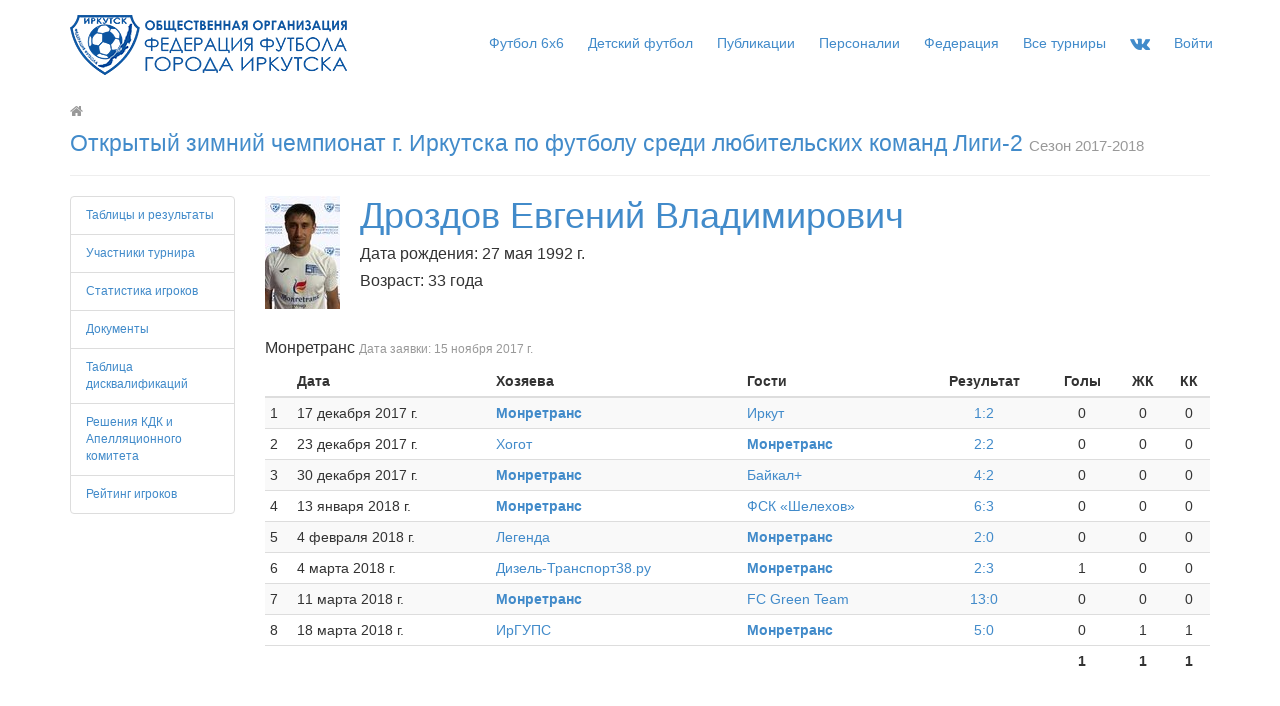

--- FILE ---
content_type: text/html; charset=utf-8
request_url: https://ffgi.ru/tournaments/2017-2018/14/players/415/
body_size: 5173
content:
<!DOCTYPE html>
<html lang="en">
<head>
    <meta charset="utf-8">
    <meta name="viewport" content="width=device-width, initial-scale=1.0">
    <title>Дроздов Евгений &mdash; Открытый зимний чемпионат г. Иркутска по футболу среди любительских команд Лиги-2 &mdash; Сезон 2017-2018 &mdash; Турниры &mdash; ОО &laquo;Федерация футбола города Иркутска&raquo; :: Футбол в Иркутске</title>

<!--CSS-->
    
        <link href="/static/img/favicon.ico" rel="shortcut icon" type="image/vnd.microsoft.icon" />

        
        <!-- Google fonts code -->
            <link rel="stylesheet" href="https://maxcdn.bootstrapcdn.com/font-awesome/4.4.0/css/font-awesome.min.css">
            <link href="https://fonts.googleapis.com/css?family=Roboto+Slab|Roboto:300,400,500,400i,700&amp;subset=cyrillic,cyrillic-ext" rel="stylesheet">
        
    

    <link rel="stylesheet" href="/static/cache/css/cb8fd1b93142.css" type="text/css" />

    
        <!--[if lt IE 9]>
            <script src="/static/redesign/js/html5shiv.js"></script>
            <script src="/static/redesign/js/respond.min.js"></script>
        <![endif]-->
         <script type="text/javascript" src="/static/cache/js/54322fed5053.js"></script>
    <script type="text/javascript" src="https://vk.com/js/api/openapi.js?168"></script>
    
</head>


<body class="">
    
        
        
    

    <div id="main-wrapper" class="homepage homepage-five">


        

		<header id="navigation">
			<div class="navbar sticky-nav" role="banner">

				<div id="menubar" class="container-fluid">
					<div class="container">
						<div class="navbar-header">
							<button type="button" class="navbar-toggle" data-toggle="collapse" data-target=".navbar-collapse">
								<span class="sr-only">Toggle navigation</span>
								<span class="icon-bar"></span>
								<span class="icon-bar"></span>
								<span class="icon-bar"></span>
							</button>

							<a class="navbar-brand" href="/">
								<img class="main-logo img-responsive" src="/static/img/logo.png" alt="Федерация футбола города Иркутска">
							</a>
						</div>
						<nav id="mainmenu" class="navbar-right collapse navbar-collapse">
							<ul class="nav navbar-nav">
                                <!-- <li><a href="/">Главная</a></li> -->
                                <!-- <li class="dropdown"><a href="javascript:void(0);" class="dropdown-toggle" data-toggle="dropdown">Детский и мини-футбол</a>
									<ul class="dropdown-menu">
                                        <li><a href="/children/">Детский футбол</a></li>
                                        <li><a href="/mini/">Футбол 6x6</a></li>
									</ul>
								</li> -->
                                <!-- <li><a href="http://rocks.tilda.ws/ffgi-media-offers-summer">Медиа и спонсоры</a></li> -->
                                <li><a href="/mini/">Футбол 6x6</a></li>
                                <li><a href="/children/">Детский футбол</a></li>
                                <li class="dropdown"><a href="javascript:void(0);" class="dropdown-toggle" data-toggle="dropdown">Публикации</a>
									<ul class="dropdown-menu">
                                        
    <li><a href="/publications/reviews/">Обзоры матчей</a></li>

    <li><a href="/publications/federation/">Новости федерации</a></li>

    <li><a href="/publications/magazine/">Журнал &laquo;Твой футбол&raquo;</a></li>

    <li><a href="/publications/announcements/">Объявления</a></li>

    <li><a href="/publications/live/">Прямые трансляции</a></li>

									</ul>
								</li>
                                <li class="dropdown"><a href="javascript:void(0);" class="dropdown-toggle" data-toggle="dropdown">Персоналии</a>
									<ul class="dropdown-menu">
                                        <li><a href="/persons/">Игроки</a></li>
                                        <li><a href="/referee/">Арбитры</a></li>
                                        <li><a href="/top/">Общая статистика</a></li>
                                        <li><a href="/rating/persons/">Рейтинг игроков</a></li>
									</ul>
								</li>
								<li class="dropdown"><a href="javascript:void(0);" class="dropdown-toggle" data-toggle="dropdown">Федерация</a>
									<ul class="dropdown-menu">
                                        <li><a href="/federation/">О федерации</a></li>
                                        <li><a href="/federation/departments/">Органы и отделы федерации</a></li>
                                        <li><a href="/federation/kdk-and-appeals/">Решения КДК и Апелляционного комитета</a></li>
                                        <li><a href="/federation/documents/">Локальные правовые акты</a></li>

                                        <li role="separator" class="divider"></li>
                                        <li><a href="/news/27032018/rating/">О рейтинге</a></li>
                                        <li role="separator" class="divider"></li>
                                        <li><a href="/contacts/">Контакты</a></li>

									</ul>
								</li>
								<li class="dropdown mega-dropdown"><a href="javascript:void(0);" class="dropdown-toggle" data-toggle="dropdown">Все турниры</a>
									<div class="dropdown-menu mega-menu">
										<div class="container">

                                            <div class="row">
                                                
                                                    
                                                        <div class="col-md-2">
    <h2><a href="/tournaments/2025-2026/134/">Зимний чемпионат лиги-2</a></h2>
    <ul>
        <li><a href="/tournaments/2025-2026/134/">Турнирная таблица</a></li>
        <li><a href="/tournaments/2025-2026/134/cross/">Таблица результатов</a></li>
        <li><a href="/tournaments/2025-2026/134/calendar/">Календарь</a></li>
        <li><a href="/tournaments/2025-2026/134/teams/">Заявки команд</a></li>

        <li><a href="/tournaments/2025-2026/134/players/goalscorers/">Статистика игроков</a></li>
        <li><a href="/tournaments/2025-2026/134/disqualifications/">Таблица дисквалификаций</a></li>
        
            <li><a href="/tournaments/2025-2026/134/regulations/">Документы</a></li>
        
        <li><a href="/tournaments/2025-2026/134/kdk-and-appeals/">Решения КДК<br>и Апелляционного комитета</a></li>

        

    </ul>
</div>
                                                    
                                                        <div class="col-md-2">
    <h2><a href="/tournaments/2025-2026/133/">Зимний чемпионат лиги-1</a></h2>
    <ul>
        <li><a href="/tournaments/2025-2026/133/">Турнирная таблица</a></li>
        <li><a href="/tournaments/2025-2026/133/cross/">Таблица результатов</a></li>
        <li><a href="/tournaments/2025-2026/133/calendar/">Календарь</a></li>
        <li><a href="/tournaments/2025-2026/133/teams/">Заявки команд</a></li>

        <li><a href="/tournaments/2025-2026/133/players/goalscorers/">Статистика игроков</a></li>
        <li><a href="/tournaments/2025-2026/133/disqualifications/">Таблица дисквалификаций</a></li>
        
            <li><a href="/tournaments/2025-2026/133/regulations/">Документы</a></li>
        
        <li><a href="/tournaments/2025-2026/133/kdk-and-appeals/">Решения КДК<br>и Апелляционного комитета</a></li>

        

    </ul>
</div>
                                                    
                                                
                                            </div>

                                            <div class="row">
                                                <div class="col-sm-3">
                                                    <h2><a href="/tournaments/">Архив турниров <i class="fa fa-long-arrow-right"></i></a></h2>
                                                </div>
                                            </div>
										</div>
									</div>
								</li>
                                <li><a href="https://vk.com/ffgirk" target="_blank"><i class="fa fa-vk fa-lg"></i></a></li>
                                
                                    <li><a href="/accounts/login/">Войти</a></li>
                                
							</ul>
						</nav>
					</div>
				</div>
			</div>
		</header><!--/#navigation-->



        <div id="after-navigation">
            
                

            

            
                <div class="b-breadcrumbs">
    <div class="container">
        <ul class="breadcrumb">
            
                <li class="active">
                    
                        <i class="fa fa-home"></i>
                    
                </li>
            
        </ul>
    </div>
</div>
            



            <div class="container " id="main-container">

                

    <div class="row">

        <div class="col-md-12">

            
        <div class="page-header">
            <h2><a href="/tournaments/2017-2018/14/">Открытый зимний чемпионат г. Иркутска по футболу среди любительских команд Лиги-2</a> <small>Сезон 2017-2018</small></h2>
        </div>
    

        </div>
    </div>




    <div class="row">

        <aside class="col-md-2">
            

                <ul class="list-group small">
                  <li class="list-group-item"><a href="/tournaments/2017-2018/14/">Таблицы и результаты</a></li>
                  <li class="list-group-item"><a href="/tournaments/2017-2018/14/teams/">Участники турнира</a></li>
                  
                      <li class="list-group-item"><a href="/tournaments/2017-2018/14/players/">Статистика игроков</a></li>
                  
                  
                      <li class="list-group-item"><a href="/tournaments/2017-2018/14/regulations/">Документы</a></li>
                  
                  
                      <li class="list-group-item"><a href="/tournaments/2017-2018/14/disqualifications/">Таблица дисквалификаций</a></li>
                  
                    <li class="list-group-item"><a href="/tournaments/2017-2018/14/kdk-and-appeals/">Решения КДК и Апелляционного комитета</a></li>


                
                    <li class="list-group-item"><a href="/rating/persons/">Рейтинг игроков</a></li>
                </ul>

            
        </aside>

        <div class="col-md-10">
            

        <div class="b-person">
            <header class="b-person-header-general">
                
                    
                        
                            <a href="/media/cache/be/0a/be0a519a4d59abf4df3ab84c9ed53c3f.jpg" class="js-magnific" title="Дроздов Евгений"><img src="/media/cache/f1/7e/f17e1198c3bf8aceec64003e516f5c38.jpg" class="pull-left b-person-photo"></a>
                        
                    
                
                <h1 class="margin-top-0"><a href="/persons/view/415/">Дроздов Евгений Владимирович</a></h1>
                
                    <h4>Дата рождения: 27 мая 1992 г.</h4>
                    <h4>Возраст: 33 года</h4>
                

            </header>
        </div>

        
            
                <h4 class="margin-bottom-half">Монретранс
                    
                        
                            <small>Дата заявки: 15 ноября 2017 г.</small>
                        
                        
                    
                </h4>

                <table class="table table-condensed table-hover table-striped text-center">
                    <thead>
                        <tr>
                            <th></th>
                            <th>Дата</th>
                            <th>Хозяева</th>
                            <th>Гости</th>
                            <th class="text-center">Результат</th>
                            
                            <th class="text-center">Голы</th>
                            <th class="text-center">ЖК</th>
                            <th class="text-center">КК</th>
                        </tr>
                    </thead>
                    <tbody>
                        
                            <tr>
                                <td class="text-left">1</td>
                                <td class="text-left">17 декабря 2017 г.</td>
                                <td class="text-left">
                                    <a href="/tournaments/2017-2018/14/teams/12/">
                                        
                                            <b>Монретранс</b>
                                        
                                    </a>
                                </td>
                                <td class="text-left">
                                    <a href="/tournaments/2017-2018/14/teams/16/">
                                        
                                            Иркут
                                        
                                    </a>
                                </td>
                                <td class="text-center">
                                    <a href="/tournaments/match/1193/">
                                    
                                        1:2
                                    
                                    </a>
                                </td>
                                
                                <td class="text-center">0</td>
                                <td class="text-center">0</td>
                                <td class="text-center">0</td>
                            </tr>
                        
                            <tr>
                                <td class="text-left">2</td>
                                <td class="text-left">23 декабря 2017 г.</td>
                                <td class="text-left">
                                    <a href="/tournaments/2017-2018/14/teams/31/">
                                        
                                            Хогот
                                        
                                    </a>
                                </td>
                                <td class="text-left">
                                    <a href="/tournaments/2017-2018/14/teams/12/">
                                        
                                            <b>Монретранс</b>
                                        
                                    </a>
                                </td>
                                <td class="text-center">
                                    <a href="/tournaments/match/1202/">
                                    
                                        2:2
                                    
                                    </a>
                                </td>
                                
                                <td class="text-center">0</td>
                                <td class="text-center">0</td>
                                <td class="text-center">0</td>
                            </tr>
                        
                            <tr>
                                <td class="text-left">3</td>
                                <td class="text-left">30 декабря 2017 г.</td>
                                <td class="text-left">
                                    <a href="/tournaments/2017-2018/14/teams/12/">
                                        
                                            <b>Монретранс</b>
                                        
                                    </a>
                                </td>
                                <td class="text-left">
                                    <a href="/tournaments/2017-2018/14/teams/5/">
                                        
                                            Байкал+
                                        
                                    </a>
                                </td>
                                <td class="text-center">
                                    <a href="/tournaments/match/1212/">
                                    
                                        4:2
                                    
                                    </a>
                                </td>
                                
                                <td class="text-center">0</td>
                                <td class="text-center">0</td>
                                <td class="text-center">0</td>
                            </tr>
                        
                            <tr>
                                <td class="text-left">4</td>
                                <td class="text-left">13 января 2018 г.</td>
                                <td class="text-left">
                                    <a href="/tournaments/2017-2018/14/teams/12/">
                                        
                                            <b>Монретранс</b>
                                        
                                    </a>
                                </td>
                                <td class="text-left">
                                    <a href="/tournaments/2017-2018/14/teams/40/">
                                        
                                            ФСК «Шелехов»
                                        
                                    </a>
                                </td>
                                <td class="text-center">
                                    <a href="/tournaments/match/1231/">
                                    
                                        6:3
                                    
                                    </a>
                                </td>
                                
                                <td class="text-center">0</td>
                                <td class="text-center">0</td>
                                <td class="text-center">0</td>
                            </tr>
                        
                            <tr>
                                <td class="text-left">5</td>
                                <td class="text-left">4 февраля 2018 г.</td>
                                <td class="text-left">
                                    <a href="/tournaments/2017-2018/14/teams/88/">
                                        
                                            Легенда
                                        
                                    </a>
                                </td>
                                <td class="text-left">
                                    <a href="/tournaments/2017-2018/14/teams/12/">
                                        
                                            <b>Монретранс</b>
                                        
                                    </a>
                                </td>
                                <td class="text-center">
                                    <a href="/tournaments/match/1241/">
                                    
                                        2:0
                                    
                                    </a>
                                </td>
                                
                                <td class="text-center">0</td>
                                <td class="text-center">0</td>
                                <td class="text-center">0</td>
                            </tr>
                        
                            <tr>
                                <td class="text-left">6</td>
                                <td class="text-left">4 марта 2018 г.</td>
                                <td class="text-left">
                                    <a href="/tournaments/2017-2018/14/teams/32/">
                                        
                                            Дизель-Транспорт38.ру
                                        
                                    </a>
                                </td>
                                <td class="text-left">
                                    <a href="/tournaments/2017-2018/14/teams/12/">
                                        
                                            <b>Монретранс</b>
                                        
                                    </a>
                                </td>
                                <td class="text-center">
                                    <a href="/tournaments/match/1338/">
                                    
                                        2:3
                                    
                                    </a>
                                </td>
                                
                                <td class="text-center">1</td>
                                <td class="text-center">0</td>
                                <td class="text-center">0</td>
                            </tr>
                        
                            <tr>
                                <td class="text-left">7</td>
                                <td class="text-left">11 марта 2018 г.</td>
                                <td class="text-left">
                                    <a href="/tournaments/2017-2018/14/teams/12/">
                                        
                                            <b>Монретранс</b>
                                        
                                    </a>
                                </td>
                                <td class="text-left">
                                    <a href="/tournaments/2017-2018/14/teams/84/">
                                        
                                            FC Green Team
                                        
                                    </a>
                                </td>
                                <td class="text-center">
                                    <a href="/tournaments/match/1344/">
                                    
                                        13:0
                                    
                                    </a>
                                </td>
                                
                                <td class="text-center">0</td>
                                <td class="text-center">0</td>
                                <td class="text-center">0</td>
                            </tr>
                        
                            <tr>
                                <td class="text-left">8</td>
                                <td class="text-left">18 марта 2018 г.</td>
                                <td class="text-left">
                                    <a href="/tournaments/2017-2018/14/teams/42/">
                                        
                                            ИрГУПС
                                        
                                    </a>
                                </td>
                                <td class="text-left">
                                    <a href="/tournaments/2017-2018/14/teams/12/">
                                        
                                            <b>Монретранс</b>
                                        
                                    </a>
                                </td>
                                <td class="text-center">
                                    <a href="/tournaments/match/1351/">
                                    
                                        5:0
                                    
                                    </a>
                                </td>
                                
                                <td class="text-center">0</td>
                                <td class="text-center">1</td>
                                <td class="text-center">1</td>
                            </tr>
                        
                    </tbody>
                    <tfoot>
                        <td></td>
                        <td></td>
                        <td></td>
                        <td></td>
                        <td></td>
                        
                        <td><b>1</b></td>
                        <td><b>1</b></td>
                        <td><b>1</b></td>
                    </tfoot>
                </table>
            
        
       


    
        </div>


    </div>




            </div>





            <footer id="footer">
                <div class="footer-bottom">
                    <div class="container text-center">
                        <p>&copy; ОО &laquo;Федерация футбола города Иркутска&raquo;, 2015&ndash;2026 </p>
                        
                    </div>
                </div>
            </footer>


        </div>



    </div>









        

        <script type="text/javascript" src="/static/cache/js/dd620a98373e.js"></script>


            <script type="text/javascript" src="/static/js/amcharts/amcharts.js"></script>
            <script type="text/javascript" src="/static/js/amcharts/serial.js"></script>
            <script type="text/javascript" src="/static/js/amcharts/lang/ru.js"></script>
       
        
            <!-- Yandex.Metrika counter --><script type="text/javascript"> (function (d, w, c) { (w[c] = w[c] || []).push(function() { try { w.yaCounter31363273 = new Ya.Metrika({ id:31363273, clickmap:true, trackLinks:true, accurateTrackBounce:true, webvisor:true }); } catch(e) { } }); var n = d.getElementsByTagName("script")[0], s = d.createElement("script"), f = function () { n.parentNode.insertBefore(s, n); }; s.type = "text/javascript"; s.async = true; s.src = "https://mc.yandex.ru/metrika/watch.js"; if (w.opera == "[object Opera]") { d.addEventListener("DOMContentLoaded", f, false); } else { f(); } })(document, window, "yandex_metrika_callbacks");</script><noscript><div><img src="https://mc.yandex.ru/watch/31363273" style="position:absolute; left:-9999px;" alt="" /></div></noscript><!-- /Yandex.Metrika counter -->
        


        <script type="text/javascript">
            VK.init({
                apiId: 8154558,
                onlyWidgets: true
            });
        </script>
        
        <script type="text/javascript">
            VK.Widgets.Group("vk_groups", {mode: 4, wide: 1, width: "auto", height: 560, color1: "FFFFFF", color2: "000000", color3: "5181B8"}, 96339986);
        </script>
    


</body>
</html>


--- FILE ---
content_type: application/javascript; charset=utf-8
request_url: https://ffgi.ru/static/js/amcharts/lang/ru.js
body_size: 645
content:
AmCharts.translations.ru = {"monthNames":["Январь","Февраль","Март","Апрель","Май","Июнь","Июль","Август","Сентябрь","Октябрь","Ноябрь","Декабрь"],"shortMonthNames":["Янв","Фев","Март","Апрель","Май","Июнь","Июль","Август","Сентябрь","Октябрь","Ноябрь","Декабрь"],"dayNames":["Воскресенье","Понедельник","Вторник","Среда","Четверг","Пятница","Суббота"],"shortDayNames":["Вс","Пн","Вт","Ср","Чт","Пт","Сб"],"zoomOutText":"Показать все"};